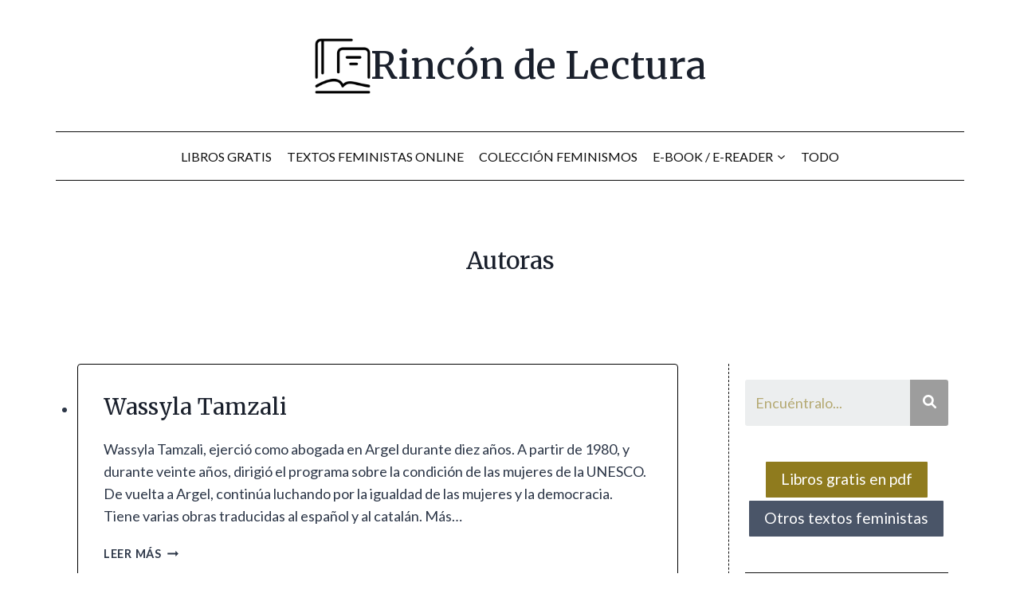

--- FILE ---
content_type: text/html; charset=utf-8
request_url: https://www.google.com/recaptcha/api2/aframe
body_size: 266
content:
<!DOCTYPE HTML><html><head><meta http-equiv="content-type" content="text/html; charset=UTF-8"></head><body><script nonce="m89evP6yh1W3fvyClTqqWw">/** Anti-fraud and anti-abuse applications only. See google.com/recaptcha */ try{var clients={'sodar':'https://pagead2.googlesyndication.com/pagead/sodar?'};window.addEventListener("message",function(a){try{if(a.source===window.parent){var b=JSON.parse(a.data);var c=clients[b['id']];if(c){var d=document.createElement('img');d.src=c+b['params']+'&rc='+(localStorage.getItem("rc::a")?sessionStorage.getItem("rc::b"):"");window.document.body.appendChild(d);sessionStorage.setItem("rc::e",parseInt(sessionStorage.getItem("rc::e")||0)+1);localStorage.setItem("rc::h",'1769179858094');}}}catch(b){}});window.parent.postMessage("_grecaptcha_ready", "*");}catch(b){}</script></body></html>